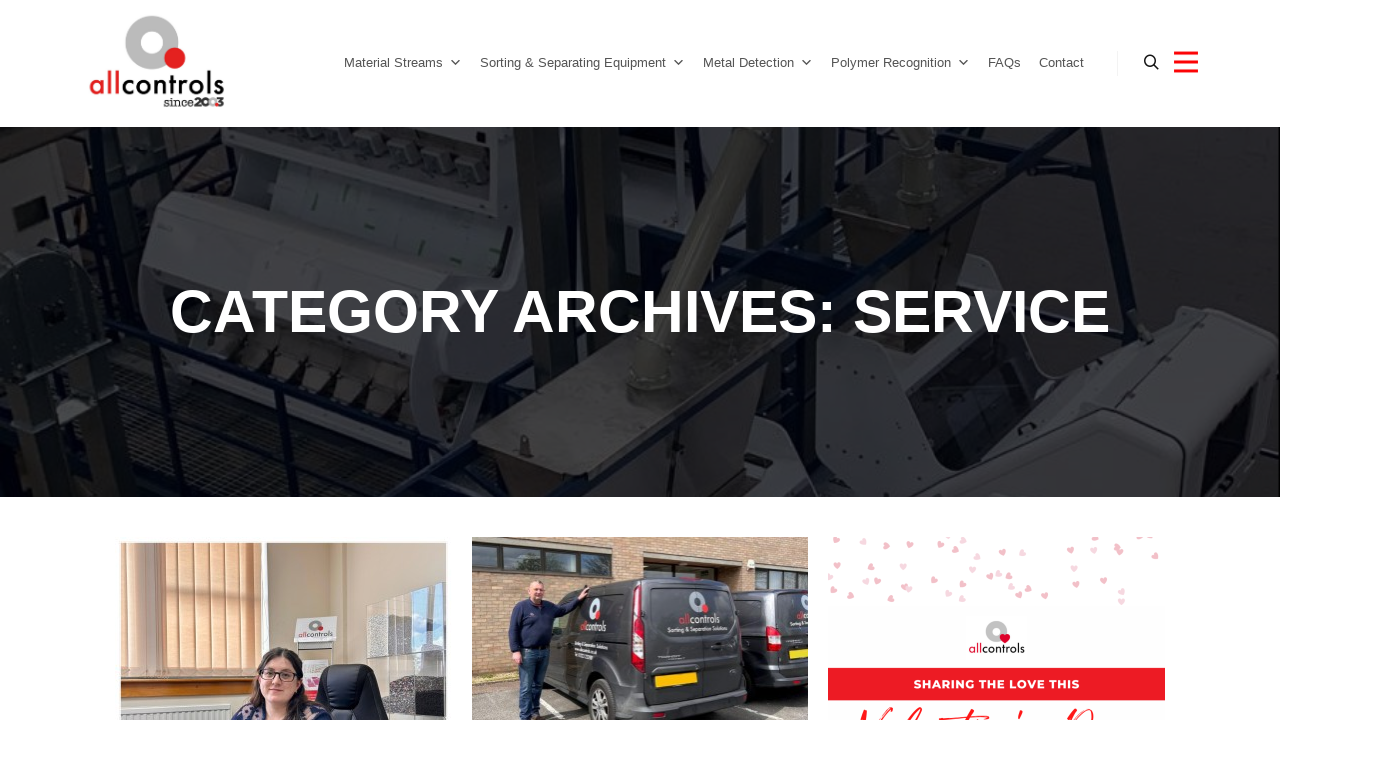

--- FILE ---
content_type: text/plain
request_url: https://www.google-analytics.com/j/collect?v=1&_v=j102&a=237530749&t=pageview&_s=1&dl=https%3A%2F%2Fallcontrols.co.uk%2Fcategory%2Fservice%2F&ul=en-us%40posix&dt=Service%20Archives%20-%20Allcontrols&sr=1280x720&vp=1280x720&_u=IADAAEABAAAAACAAI~&jid=670302881&gjid=1511683559&cid=960386261.1769001876&tid=UA-158586287-1&_gid=1943847307.1769001877&_r=1&_slc=1&z=1742987098
body_size: -567
content:
2,cG-7JN4NHY82G